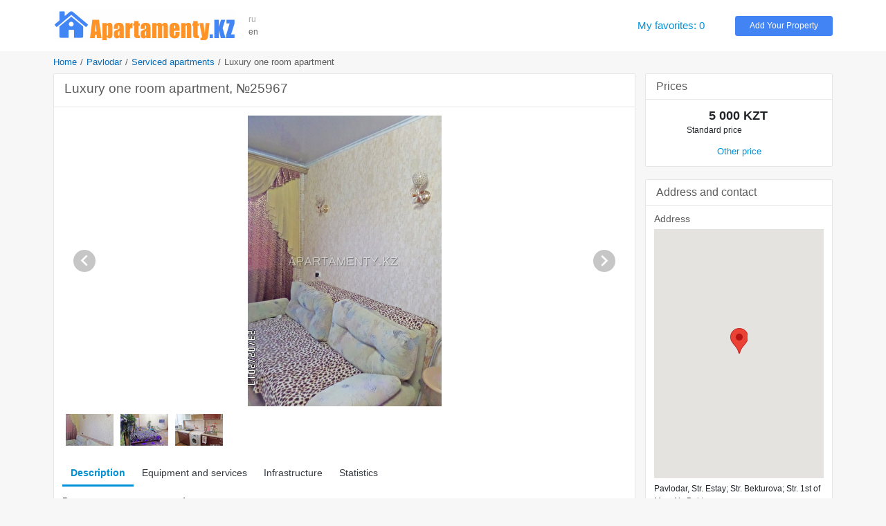

--- FILE ---
content_type: text/html; charset=UTF-8
request_url: https://www.apartamenty.kz/en/pavlodar/apartments/luxury-one-room-apartment-25967.html
body_size: 7391
content:
<!DOCTYPE html>
<html lang="en">
<head>
    <meta name="yandex-verification" content="795f2423b2a50b13"/>
    <meta name='yandex-verification' content='7ba6281726341836'/>
    <meta name='yandex-verification' content='68fddfb658474458'/>
    <meta name='yandex-verification' content='4438b3d2ed126350'/>
    <meta name='yandex-verification' content='767213e6ebe4e451'/>
    <meta name="google-site-verification" content="RTQshoIrwK0fsmZfPU9TXfI2I51a_FFm4NdjyaGB8RU"/>
    <meta charset="UTF-8">
    <meta http-equiv="X-UA-Compatible" content="IE=edge">
    <meta name="viewport" content="width=device-width, initial-scale=1, shrink-to-fit=no">
    <meta name="author" content="/en">
    <meta name="theme-color" content="#72A4F7">
    <meta name="msapplication-TileColor" content="#72A4F7">
    <meta name="csrf-param" content="_csrf-apartamenty-kz">
    <meta name="csrf-token" content="tsNYxrDIewl35ABFEXGZ80iPncRnZu2QyPScMYjolIOFlg2--6oNPRauSSxEB8OXC-b_vl4zjKGZsfgG0Zjw1w==">
    <title>Luxury one room apartment | Pavlodar | APARTAMENTY.KZ</title>
    <meta name="keywords" content="Flat keywords">
<meta name="description" content="Luxury one room apartment, City: Pavlodar, Dist. (s): Str. Estay; Str. Bekturova; Str. 1st of May, Rooms: 1, Sleeping places: 2">
<link href="/plugins/bootstrap4/css/bootstrap.min.css" rel="stylesheet">
<link href="/plugins/font-awesome5/css/fontawesome-all.min.css" rel="stylesheet">
<link href="/css/site.v.2.0.0.css" rel="stylesheet">
<script src="https://maps.googleapis.com/maps/api/js?key=AIzaSyAjkP8aoq4n6_gm5XAVg9KNIyRAiTbHQNQ"></script>
<script src="/plugins/markerclusterer/markerclusterer.js"></script>    <link rel="icon" href="/favicon.ico" type="image/x-icon">
    <link rel="shortcut icon" href="/favicon.ico" type="image/x-icon">
</head>
<body>


<header class="header">
    <div class="container">
        <div class="d-md-block d-sm-none d-none">
            <div class="row no-gutters align-items-center" style="padding: 14px 0">
                <div class="col-xl-12 col-lg-14 col-md-19 col-sm-25 col-40 pr-3">
                    <a href="/en" title="Best Hotels and Vacation Rentals - APARTAMENTY.KZ"><img class="img-fluid" src="/images/logo.png" alt="APARTAMENTY.KZ"></a>                </div>
                <div class="col-xl-2 col-lg-2 col-md-4 col-sm-4 col-8 block-lang"
                     data-langs="ru,en">
                    <a class="" href="/ru/pavlodar/kvartiry_posutochno/shikarnaya-1aya-kvartira-evroremont-internet-25967.html">ru</a><a class="active" href="/en/pavlodar/apartments/luxury-one-room-apartment-25967.html">en</a>                </div>
                <div class="col-xl-22 col-lg-20 col-md-7 d-md-block d-none">
                </div>
                <div class="col-xl-6 col-lg-6 col-md-10 col-sm-10 col-24">
                    <a id="favorites" class="favorites" href="/en/favorites.html" rel="nofollow">My favorites: 0</a>                </div>
                <div class="col-xl-6 col-lg-6 col-md-8 col-sm-10 col-24">
                    <a class="btn btn-info btn-block btn-add-object" href="https://admin.apartamenty.kz">Add Your Property</a>                </div>
            </div>
        </div>
        <div class="d-md-none d-sm-block d-block">
            <nav class="navbar navbar-light">
                <a class="navbar-brand" href="https://www.apartamenty.kz/" title="Best Hotels and Vacation Rentals - APARTAMENTY.KZ"><img class="img-fluid" src="/images/logo.png" alt="APARTAMENTY.KZ"></a>
                <button id="offcanvas-toggler" class="navbar-toggler" type="button">
                    <i class="fa fa-bars"></i>
                </button>
            </nav>
        </div>
    </div>
</header>

<!-- Offcanvas Start-->
<div class="offcanvas-overlay"></div>
<div class="offcanvas-menu">
    <a href="#" class="close-offcanvas"><i class="fa fa-bars"></i></a>
    <div class="offcanvas-inner">
        <h3 class="title">Search</h3>
        <div class="row pt-3 pb-3">
            <div class="col-48">
                <div class="input-group search-by-id">
                    <input type="text" class="form-control search-by-id-input" placeholder="Search by number"
                           aria-label="Search by number">
                    <span class="input-group-btn">
                        <button class="btn btn-search-by-id search-by-id-btn" type="button"><i class="fa fa-search"></i></button>
                    </span>
                </div>
            </div>
        </div>
        <div class="row">
            <div class="col-48">
                <div class="btn-group d-flex" role="group">
                    <a class="btn-light btn w-100" href="/ru/pavlodar/kvartiry_posutochno/shikarnaya-1aya-kvartira-evroremont-internet-25967.html">Русский</a><a class="btn-secondary btn w-100" href="/en/pavlodar/apartments/luxury-one-room-apartment-25967.html">English</a>                </div>
            </div>
        </div>
        <ul>
            <li><a id="favorites-mobile" class="" href="/en/favorites.html">My favorites: 0</a></li>
            <li><a class="" href="https://admin.apartamenty.kz">Add Your Property</a></li>
        </ul>
    </div>
</div>

<div class="container">
    <ul class="breadcrumb"><li><a href="/en">Home</a></li>
<li><a href="/en/pavlodar.html">Pavlodar</a></li>
<li><a href="/en/pavlodar/apartments.html">Serviced apartments</a></li>
<li class="active">Luxury one room apartment</li>
</ul>
    
<div class="row">
    <div class="col">
            </div>
</div>
<div class="row">
    <div class="col-xl-36 col-lg-34 col-md-30 col-sm-48 col-48">
        
        <div class="card card-light mb-4">
    <div class="card-header">
        <h1 class="h2 text-gray">Luxury one room apartment, №25967</h1>
    </div>
    <div class="card-body p-3">
        <div class="photo-block">
            <div id="object-photo">
                <img src="/images/big/apartments/25967/pavlodar_kvartiry_posutochno_25967_11489042468.jpg" alt="Luxury one room apartment">
                <div id="photo-next"><div class="arrow-next"></div></div>
                <div id="photo-prev"><div class="arrow-prev"></div></div>
            </div>
            <div id="object-photo-list" class="mt-2 mb-4 d-flex flex-wrap">
                                    <div data-src="/images/big/apartments/25967/pavlodar_kvartiry_posutochno_25967_11489042468.jpg" style="width: 71px; height:48px">
                        <img src="/images/smallest/apartments/25967/pavlodar_kvartiry_posutochno_25967_11489042468.jpg">
                    </div>
                                    <div data-src="/images/big/apartments/25967/pavlodar_kvartiry_posutochno_25967_21489042468.jpg" style="width: 71px; height:48px">
                        <img src="/images/smallest/apartments/25967/pavlodar_kvartiry_posutochno_25967_21489042468.jpg">
                    </div>
                                    <div data-src="/images/big/apartments/25967/pavlodar_kvartiry_posutochno_25967_31489042468.jpg" style="width: 71px; height:48px">
                        <img src="/images/smallest/apartments/25967/pavlodar_kvartiry_posutochno_25967_31489042468.jpg">
                    </div>
                            </div>
        </div>
        <ul class="nav nav-object" role="tablist">
            <li class="nav-item">
                <a class="nav-link active" href="#info" aria-controls="info" role="tab"
                   data-toggle="tab" aria-selected="true">Description</a>
            </li>
                            <li class="nav-item">
                    <a class="nav-link" href="#inv" aria-controls="inv" role="tab" data-toggle="tab"
                       aria-selected="false">Equipment and services</a>
                </li>
                                        <li class="nav-item">
                    <a class="nav-link" href="#infra" aria-controls="infra" role="tab"
                       data-toggle="tab" aria-selected="false">Infrastructure</a>
                </li>
                        <li class="nav-item">
                <a class="nav-link" href="#stats" aria-controls="stats" role="tab"
                   data-toggle="tab" aria-selected="false">Statistics</a>
            </li>
        </ul>
        <div class="tab-content">
            <div role="tabpanel" class="tab-pane show active" id="info" aria-labelledby="info-tab">
                <div class="pt-3 pb-3">
                    <div class="row pb-2">
                        <div class="col-10">Rooms</div>
                        <div class="col-38">1</div>
                    </div>
                    <div class="row pb-2">
                        <div class="col-10">Square</div>
                        <div class="col-38">38 m2</div>
                    </div>
                                            <div class="row pb-2">
                            <div class="col-10">Floor</div>
                            <div class="col-38">3</div>
                        </div>
                                        <div class="row pb-3">
                        <div class="col-10">Sleeping places</div>
                        <div class="col-38">2</div>
                    </div>
                    Apartment for rent in Pavlodar. In the apartment: Euro repair, WI-FI, cable TV, LCD TV with usb connector, new furniture (double bed, sofa, 2 armchairs). All domestic appliances, water heater.
Bonus: shower gel, shampoo, toothpaste + 2 tooth brushes. Next to the 24-hour store "aray", cafe, td "rubikom", td "Senim", banks, ATMs, parking. In the courtyard around the clock grocery store and a pharmacy. Buses and trams travel to either end of the city.
The apartment does not smoke (there is a balcony)! NOT FOR NOISE.                                    </div>
            </div>
                            <div role="tabpanel" class="tab-pane fade" id="inv" aria-labelledby="inv-tab">
                    <div class="row pt-2 pb-2">
                        <div class="col-md-16 col-sm-24"><span class="inv-item">
                                <span class="inv-icon" style="background-position:-406px 0px"> </span>refrigerator</span></div><div class="col-md-16 col-sm-24"><span class="inv-item">
                                <span class="inv-icon" style="background-position:-667px 0px"> </span>microwave oven</span></div><div class="col-md-16 col-sm-24"><span class="inv-item">
                                <span class="inv-icon" style="background-position:-464px 0px"> </span>stove</span></div><div class="col-md-16 col-sm-24"><span class="inv-item">
                                <span class="inv-icon" style="background-position:-435px 0px"> </span>washing machine</span></div><div class="col-md-16 col-sm-24"><span class="inv-item">
                                <span class="inv-icon" style="background-position:-203px 0px"> </span>land line</span></div><div class="col-md-16 col-sm-24"><span class="inv-item">
                                <span class="inv-icon" style="background-position:0px 0px"> </span>LCD TV</span></div><div class="col-md-16 col-sm-24"><span class="inv-item">
                                <span class="inv-icon" style="background-position:-261px 0px"> </span>air conditioning</span></div><div class="col-md-16 col-sm-24"><span class="inv-item">
                                <span class="inv-icon" style="background-position:-841px 0px"> </span>iron, ironing board</span></div><div class="col-md-16 col-sm-24"><span class="inv-item">
                                <span class="inv-icon" style="background-position:-812px 0px"> </span>hair dryer</span></div><div class="col-md-16 col-sm-24"><span class="inv-item">
                                <span class="inv-icon" style="background-position:-783px 0px"> </span>tableware</span></div><div class="col-md-16 col-sm-24"><span class="inv-item">
                                <span class="inv-icon" style="background-position:-928px 0px"> </span>disposable slippers</span></div><div class="col-md-16 col-sm-24"><span class="inv-item">
                                <span class="inv-icon" style="background-position:-58px 0px"> </span>cable TV</span></div><div class="col-md-16 col-sm-24"><span class="inv-item">
                                <span class="inv-icon" style="background-position:-1131px 0px"> </span>linens</span></div><div class="col-md-16 col-sm-24"><span class="inv-item">
                                <span class="inv-icon" style="background-position:-522px 0px"> </span>Wi-Fi</span></div><div class="col-md-16 col-sm-24"><span class="inv-item">
                                <span class="inv-icon" style="background-position:-145px 0px"> </span>bath</span></div><div class="col-md-16 col-sm-24"><span class="inv-item">
                                <span class="inv-icon" style="background-position:-957px 0px"> </span>soap, shampoo</span></div><div class="col-md-16 col-sm-24"><span class="inv-item">
                                <span class="inv-icon" style="background-position:-1247px 0px"> </span>no smoking</span></div><div class="col-md-16 col-sm-24"><span class="inv-item">
                                <span class="inv-icon" style="background-position:-1160px 0px"> </span>no pets</span></div>                    </div>
                </div>
                                        <div role="tabpanel" class="tab-pane fade" id="infra" aria-labelledby="infra-tab">
                    <div class="row pt-2 pb-2">
                        <div class="col-md-16 col-sm-24">
                                <span class="infra-item">Restaurant</span></div><div class="col-md-16 col-sm-24">
                                <span class="infra-item">Cafe</span></div><div class="col-md-16 col-sm-24">
                                <span class="infra-item">Beauty salon</span></div><div class="col-md-16 col-sm-24">
                                <span class="infra-item">Shop</span></div><div class="col-md-16 col-sm-24">
                                <span class="infra-item">Automated Teller Machine</span></div><div class="col-md-16 col-sm-24">
                                <span class="infra-item">Street parking</span></div><div class="col-md-16 col-sm-24">
                                <span class="infra-item">Clothing store</span></div><div class="col-md-16 col-sm-24">
                                <span class="infra-item">Pharmacy</span></div><div class="col-md-16 col-sm-24">
                                <span class="infra-item">Supermarket</span></div><div class="col-md-16 col-sm-24">
                                <span class="infra-item">Shopping center</span></div><div class="col-md-16 col-sm-24">
                                <span class="infra-item">Bank</span></div><div class="col-md-16 col-sm-24">
                                <span class="infra-item">Cinema</span></div><div class="col-md-16 col-sm-24">
                                <span class="infra-item">Swiming pool</span></div><div class="col-md-16 col-sm-24">
                                <span class="infra-item">Fitness center</span></div><div class="col-md-16 col-sm-24">
                                <span class="infra-item">Children's playground </span></div><div class="col-md-16 col-sm-24">
                                <span class="infra-item">Notary officer</span></div>                    </div>
                </div>
                        <div role="tabpanel" class="tab-pane fade" id="stats" aria-labelledby="stats-tab">
                <div class="row pt-2 pb-2">
                    <table class="table">
                        <tr>
                            <td>Stats total:</td>
                            <td>4638</td>
                        </tr>
                        <tr>
                            <td>Stats month:</td>
                            <td>90</td>
                        </tr>
                        <tr>
                            <td>Stats week:</td>
                            <td>21</td>
                        </tr>
                        <tr>
                            <td>Stats today:</td>
                            <td>2</td>
                        </tr>
                    </table>
                </div>
            </div>
        </div>
    </div>
</div>


<div class="card card-light mb-4">
    <div class="card-header">
        <div class="row align-items-center text-gray no-gutters">
            <div class="col-24">
                <div class="h4 text-gray m-0">Other advert</div>
            </div>
            <div class="col-24 text-right">
                
                <a class="show-all-city" href="/en/pavlodar/apartments.html?room%5B%5D=1">Show all 1</a>            </div>
        </div>
    </div>
    <div class="card-body object-grid g-3">
        
<div class="object-item object-flat">
    <div class="object-container">
        <div class="object-aside">
            <div class="object-image mb-1">
                <a href="/en/pavlodar/apartments/1-bedroom-apartment-daily-10763.html" title="1-bedroom apartment daily" rel="nofollow"><img class="b-lazy" src="/images/blank.gif" alt="1-bedroom apartment daily" data-src="/images/middle/apartments/10763/pavlodar_kvartiry_posutochno_10763_11465788515.jpg"></a>                            </div>

            <div class="object-price object-price-mobile">
                                    <div class="price-default text-center">
                        5 000 KZT</span>
                    </div>
                            </div>
        </div>
        <div class="object-price object-price-aside">
                            <div class="price-default">
                    5 000 KZT                </div>
                        <div class="object-favorites">
                <div class="btn-favorite favorite-add" data-id="10763" data-type="0" title="Add to favorites"></div>
            </div>
            <div class="object-last-update">
                            </div>
        </div>
        <div class="object-content">
            <div class="object-content-header">
                <h3 class="m-0"><a class="object-title" href="/en/pavlodar/apartments/1-bedroom-apartment-daily-10763.html">1-bedroom apartment daily</a></h3>
                <div class="object-detail">Floor: 10, Rooms: 10, Sleeping places: 1</div>
                <div class="object-address map-dialog" data-lat="76.959420" data-lon="52.284400">
                    Pavlodar, Str. Estay; Str. Bekturova; Str. 1st of May,                 </div>
            </div>
                            <div class="object-orient">Object orient: New Mosque</div>
                        <div class="object-description">Only for business travelers and tourists. The apartment is not rent to walks and receptions. Modern repair, very warm and sunny located in the New...</div>
        </div>
    </div>
</div>



<div class="object-item object-flat">
    <div class="object-container">
        <div class="object-aside">
            <div class="object-image mb-1">
                <a href="/en/pavlodar/apartments/-21033.html" title="Studio apartment dayli" rel="nofollow"><img class="b-lazy" src="/images/blank.gif" alt="Studio apartment dayli" data-src="/images/middle/apartments/21033/pavlodar_kvartiry_posutocho_21033_11453816369.jpg"></a>                            </div>

            <div class="object-price object-price-mobile">
                                    <div class="price-default text-center">
                        5 000 KZT</span>
                    </div>
                            </div>
        </div>
        <div class="object-price object-price-aside">
                            <div class="price-default">
                    5 000 KZT                </div>
                        <div class="object-favorites">
                <div class="btn-favorite favorite-add" data-id="21033" data-type="0" title="Add to favorites"></div>
            </div>
            <div class="object-last-update">
                            </div>
        </div>
        <div class="object-content">
            <div class="object-content-header">
                <h3 class="m-0"><a class="object-title" href="/en/pavlodar/apartments/-21033.html">Studio apartment dayli</a></h3>
                <div class="object-detail">Floor: 9, Rooms: 9, Sleeping places: 1</div>
                <div class="object-address map-dialog" data-lat=" 76.94746166451296" data-lon="52.26797232587551">
                    Pavlodar, Str. Satpayev; Str. Academician Chokina,                 </div>
            </div>
                        <div class="object-description">Warm, cozy 1 bedroom apartment .Po street Ak.Chokina 34 Halyk Bank. Parking and convenience stores in the yard .Novy fresh remont.Bezuprechno clean, new bed belё.V...</div>
        </div>
    </div>
</div>



<div class="object-item object-flat">
    <div class="object-container">
        <div class="object-aside">
            <div class="object-image mb-1">
                <a href="/en/pavlodar/apartments/1-bedroom-apartment-daily-12277.html" title="1-bedroom apartment daily" rel="nofollow"><img class="b-lazy" src="/images/blank.gif" alt="1-bedroom apartment daily" data-src="/images/middle/apartments/12277/pavlodar_kvartiry_posutocho_12277_1.jpg"></a>                            </div>

            <div class="object-price object-price-mobile">
                                    <div class="price-default text-center">
                        5 500 KZT</span>
                    </div>
                            </div>
        </div>
        <div class="object-price object-price-aside">
                            <div class="price-default">
                    5 500 KZT                </div>
                        <div class="object-favorites">
                <div class="btn-favorite favorite-add" data-id="12277" data-type="0" title="Add to favorites"></div>
            </div>
            <div class="object-last-update">
                            </div>
        </div>
        <div class="object-content">
            <div class="object-content-header">
                <h3 class="m-0"><a class="object-title" href="/en/pavlodar/apartments/1-bedroom-apartment-daily-12277.html">1-bedroom apartment daily</a></h3>
                <div class="object-detail">Floor: 2, Rooms: 5, Sleeping places: 1</div>
                <div class="object-address map-dialog" data-lat="76.977757" data-lon="52.297434">
                    Pavlodar, Str. Satpayev; Str. Academician Chokina,                 </div>
            </div>
                        <div class="object-description">Excellent studio apartment in Midtown. Nearby there is a bus stop, shops and a pharmacy. Parks and cinemas. The apartment has everything for a comfortable...</div>
        </div>
    </div>
</div>



<div class="object-item object-flat">
    <div class="object-container">
        <div class="object-aside">
            <div class="object-image mb-1">
                <a href="/en/pavlodar/apartments/1roomed-apartment-by-the-day-28593.html" title="1-roomed apartment by the day" rel="nofollow"><img class="b-lazy" src="/images/blank.gif" alt="1-roomed apartment by the day" data-src="/images/middle/apartments/28593/pavlodar_kvartiry_posutocho_28593_11516112407.jpg"></a>                            </div>

            <div class="object-price object-price-mobile">
                                    <div class="price-default text-center">
                        5 000 KZT</span>
                    </div>
                            </div>
        </div>
        <div class="object-price object-price-aside">
                            <div class="price-default">
                    5 000 KZT                </div>
                        <div class="object-favorites">
                <div class="btn-favorite favorite-add" data-id="28593" data-type="0" title="Add to favorites"></div>
            </div>
            <div class="object-last-update">
                            </div>
        </div>
        <div class="object-content">
            <div class="object-content-header">
                <h3 class="m-0"><a class="object-title" href="/en/pavlodar/apartments/1roomed-apartment-by-the-day-28593.html">1-roomed apartment by the day</a></h3>
                <div class="object-detail">Floor: 2, Rooms: 9, Sleeping places: 1</div>
                <div class="object-address map-dialog" data-lat=" 52.323246002197266" data-lon="76.97419211421123">
                    Pavlodar, Str. Estay; Str. Bekturova; Str. 1st of May, Usolka                </div>
            </div>
                            <div class="object-orient">Object orient: "BIG BEN PUB"</div>
                        <div class="object-description">1-room spacious, very clean, comfortable apartment, photo 100% corresponds to reality, fresh renovation! Apartment only for two people on business trips! Noisy companies please do...</div>
        </div>
    </div>
</div>



<div class="object-item object-flat">
    <div class="object-container">
        <div class="object-aside">
            <div class="object-image mb-1">
                <a href="/en/pavlodar/apartments/1-bedroom-apartment-daily-13619.html" title="1-bedroom apartment daily" rel="nofollow"><img class="b-lazy" src="/images/blank.gif" alt="1-bedroom apartment daily" data-src="/images/middle/apartments/13619/pavlodar_kvartiry_posutocho_13619_4.jpg"></a>                            </div>

            <div class="object-price object-price-mobile">
                                    <div class="price-default text-center">
                        4 500 KZT</span>
                    </div>
                            </div>
        </div>
        <div class="object-price object-price-aside">
                            <div class="price-default">
                    4 500 KZT                </div>
                        <div class="object-favorites">
                <div class="btn-favorite favorite-add" data-id="13619" data-type="0" title="Add to favorites"></div>
            </div>
            <div class="object-last-update">
                            </div>
        </div>
        <div class="object-content">
            <div class="object-content-header">
                <h3 class="m-0"><a class="object-title" href="/en/pavlodar/apartments/1-bedroom-apartment-daily-13619.html">1-bedroom apartment daily</a></h3>
                <div class="object-detail">Floor: 3, Rooms: 9, Sleeping places: 1</div>
                <div class="object-address map-dialog" data-lat=" 76.948577" data-lon="52.281684">
                    Pavlodar, Str. Estay; Str. Bekturova; Str. 1st of May, Ak. Bekturova str                </div>
            </div>
                        <div class="object-description">We offer you to rent a one-bedroom apartment in Pavlodar. The apartment is renovated, has everything you need: fridge, plasma TV, microwave, washing machine, air...</div>
        </div>
    </div>
</div>



<div class="object-item object-flat">
    <div class="object-container">
        <div class="object-aside">
            <div class="object-image mb-1">
                <a href="/en/pavlodar/apartments/1-bedroom-apartment-daily-12083.html" title="1-bedroom apartment daily" rel="nofollow"><img class="b-lazy" src="/images/blank.gif" alt="1-bedroom apartment daily" data-src="/images/middle/apartments/12083/pavlodar_kvartiry_posutocho_12083_1.jpg"></a>                            </div>

            <div class="object-price object-price-mobile">
                                    <div class="price-default text-center">
                        5 000 KZT</span>
                    </div>
                            </div>
        </div>
        <div class="object-price object-price-aside">
                            <div class="price-default">
                    5 000 KZT                </div>
                        <div class="object-favorites">
                <div class="btn-favorite favorite-add" data-id="12083" data-type="0" title="Add to favorites"></div>
            </div>
            <div class="object-last-update">
                            </div>
        </div>
        <div class="object-content">
            <div class="object-content-header">
                <h3 class="m-0"><a class="object-title" href="/en/pavlodar/apartments/1-bedroom-apartment-daily-12083.html">1-bedroom apartment daily</a></h3>
                <div class="object-detail">Floor: 3, Rooms: 5, Sleeping places: 1</div>
                <div class="object-address map-dialog" data-lat="76.950115" data-lon="52.293137">
                    Pavlodar, Str. Satpayev; Str. Academician Chokina, 1 May str.                </div>
            </div>
                            <div class="object-orient">Object orient: Manakbay - DVD - CNS</div>
                        <div class="object-description">Rent of one-bedroom apartment in Pavlodar on the street on May 1. The apartment is located in an area with developed infrastructure, there are all...</div>
        </div>
    </div>
</div>


    </div>
</div>

<a name="reviews"></a>
<div class="card card-light mb-4">
    <div class="card-header">
        <div class="h4 text-dark-gray">Reviews</div>
    </div>
    <div class="card-body">
        <div class="comment-form-wrapper">
                            <div class="uauth_text">To leave a comment, please log in with a social network:</div>
                <div class="uauth_icon"><div id="uLogin"></div><script src="https://ulogin.ru/js/widget.js?display=panel&fields=first_name,last_name,photo&optional=&providers=vkontakte,odnoklassniki,facebook,twitter&hidden=&redirect_uri=https%3A%2F%2Fwww.apartamenty.kz%2Fen%2Fpavlodar%2Fapartments%2Fluxury-one-room-apartment-25967.html"></script></div>
                    </div>
    </div>
    <div class="card-body p-3">
        <div id="comment-block" data-pjax-container="" data-pjax-push-state data-pjax-timeout="1000"><div class="comment-container"></div></div>    </div>
</div>



    </div>
    <div class="col-xl-12 col-lg-14 col-md-18 col-sm-48 col-48">
        
<div class="card card-light mb-4">
    <div class="card-header">
        <div class="text-gray h4 m-0">Prices</div>
    </div>
    <div class="object card-body">
        <div class="row pt-3 pb-3">
            <div class="col-10">
                            </div>
            <div class="col-38">
                                    <div class="row">
                        <div class="col-28 price-default">
                            5 000 KZT                        </div>
                        <div class="col-20"></div>
                    </div>
                    <div class="row">
                        <div class="col price-text">
                            Standard price                        </div>
                    </div>
                            </div>
        </div>

                <div class="pt-0 pl-3 pb-3 pr-3">
            <div class="collapse" id="otherPrice">
                <div class="row pt-3 pb-3">
                    <div class="col-10"></div>
                    <div class="col-38">
                                                                                                    <div class="row">
                                <div class="col-28 price-default">
                                    500 KZT                                </div>
                            </div>
                            <div class="row">
                                <div class="col price-text">
                                    Price hours                                </div>
                            </div>
                                            </div>
                </div>
            </div>
            <div class="text-center">
                <a id="btnOtherPrice" data-toggle="collapse" href="#otherPrice" role="button" aria-expanded="false" aria-controls="otherPrice" class="more-price"
                   data-toggle-text="Other price hide">
                    Other price                </a>
            </div>
        </div>
            </div>
</div>

<div class="card card-light mb-4">
    <div class="card-header">
        <div class="text-gray h4 m-0">Address and contact</div>
    </div>
    <div class="object card-body">
        <div class="p-3">
            <div class="text-gray h5">Address</div>
            <div id="map-object" style="height:360px"></div>
            <div class="pt-2 pb-2">
                Pavlodar, Str. Estay; Str. Bekturova; Str. 1st of May, Ak. Bekturov                <div class="text-muted pt-2">
                    Object orient:                 </div>
            </div>

            <div class="text-gray h5 pt-3 ">Phone number</div>
            <div class="text-center pb-3">
                <span style="display:block;padding-bottom: 4px">
                                <span style="display: inline-block;vertical-align: top;padding-top: 2px;">
                                <a href="tel:+7 (747) 749 83 55">+7 (747) 749 83 55</a></span> <img src="/images/whatsapp.png" title="Свяжитесь со мной по WhatsApp"></span><a href="tel:"></a><br>            </div>
                                                                </div>

            </div>
</div>
    </div>
</div>
<div class="row">
    <div class="col">
            </div>
</div></div>

<footer class="footer pt-4 pb-4">
    <div class="container">
        <div class="row">
            <div class="col-md-16 col-sm-24 col-24 pt-2 pb-2">
                <div class="row">
                    <div class="col-sm-24 col-48"><a href="https://admin.apartamenty.kz/" title="Add a hotel or serviced apartment">Add a hotel or serviced apartment</a></div><div class="col-sm-24 col-48"><a href="/ru/static/contact.html" title="Support">Support</a></div><div class="col-sm-24 col-48"><a href="/ru/static/about.html" title="About">About</a></div>                </div>
            </div>
            <div class="col-md-16 col-sm-24 col-24 pt-2 pb-2">
                <div class="row">
                    <div class="col-sm-24"></div>
                    <div class="col-sm-24"></div>
                    <div class="col-48 text-center">
                        <div class="text-muted">Apartamenty в соцсетях</div>
                        <div class="text h3">
                            <a class="social-link social-vk" href="https://vk.com/apartamenty_family" title="Apartamenty on VK" rel="nofollow" target="_blank"></a>                                                        <a class="social-link social-instagram" href="https://www.instagram.com/apartamenty_kz/" title="Apartamenty on instagram" rel="nofollow" target="_blank"></a>                        </div>
                    </div>
                </div>
            </div>

            <div class="col-md-16 col-sm-48 col-48 text-right pt-2 pb-2">
                <a href="https://www.apartamenty.kz" title="APARTAMENTY.KZ"><img class="img-fluid" src="/images/logo.png" alt="APARTAMENTY.KZ"></a>                <div class="pt-3">&#169; 1997 - 2026 &#171;Apartamenty.kz&#187;</div>
            </div>
        </div>
    </div>
</footer>
<script src="/assets/1b872745/jquery.min.js"></script>
<script src="/assets/1f55c6c5/yii.js"></script>
<script src="/assets/71fdf9d7/jquery.pjax.js"></script>
<script src="/plugins/popperjs/popper.min.js"></script>
<script src="/plugins/bootstrap4/js/bootstrap.min.js"></script>
<script src="/js/jquery.cookie.js"></script>
<script src="/js/site.js"></script>
<script src="/plugins/blazy/blazy.js"></script>
<script>jQuery(function ($) {
jQuery(document).pjax("#comment-block a", {"push":true,"replace":false,"timeout":1000,"scrollTo":false,"container":"#comment-block"});
jQuery(document).on("submit", "#comment-block form[data-pjax]", function (event) {jQuery.pjax.submit(event, {"push":true,"replace":false,"timeout":1000,"scrollTo":false,"container":"#comment-block"});});
var commentForm = $('#review-form-block').html();
$('#comment-block').on('click', '.btn-review-reply', function() {
    var pId = $(this).data('id');
    var comment = $(this).parents('.comment[data-id="' + pId + '"]');
    var reply = comment.find('.comment-reply[data-id="' + pId + '"]');
    reply.html(reply.html() ? '' : commentForm);
    reply.find('input[name="ReviewForm[pId]"]').val(pId);
    reply.find('.comment-message').val(comment.find('.comment-author').text() + ', ');
    reply.find('.comment-message').focus();
    setCaretToPos(reply.find('.comment-message'), reply.find('.comment-message').val().length);
});
var searchById = $('.search-by-id');
searchById.on('click', '.search-by-id-btn', function () {
    var val = $(this).parents('.search-by-id').find('.search-by-id-input').val();
    if (val && $.isNumeric(val)) {
        location.href = '/en/search/catalog.html?id=' + val;
    }
});
var bLazy = new Blazy();
$('#moreHotels').on('shown.bs.collapse', function () {
    bLazy.revalidate();
});
$('#moreFlats').on('shown.bs.collapse', function () {
    bLazy.revalidate();
});
$('#object-photos-all-collapse').on('shown.bs.collapse', function () {
    bLazy.revalidate();
});
var mapModalDialog;
function initMap() {
    mapModalDialog = new google.maps.Map(document.getElementById('map-object'), {
        center: new google.maps.LatLng(52.294791,  76.947246),
        zoom: 12 + 3
    });
    new google.maps.Marker({
        position: new google.maps.LatLng(52.294791,  76.947246),
        map: mapModalDialog
    });
}

google.maps.event.addDomListener(window, 'load', initMap);
$('#otherPrice').on('show.bs.collapse', function () {
    var txt = $('#btnOtherPrice').text();
    $('#btnOtherPrice').text($('#btnOtherPrice').data('toggleText'));
    $('#btnOtherPrice').data('toggleText', txt);
}).on('hide.bs.collapse', function () {
    var txt = $('#btnOtherPrice').text();
    $('#btnOtherPrice').text($('#btnOtherPrice').data('toggleText'));
    $('#btnOtherPrice').data('toggleText', txt);
});
});</script><script>

</script>

<script type="text/javascript">
    var _gaq = _gaq || [];
    _gaq.push(['_setAccount', 'UA-4889810-6']);
    _gaq.push(['_trackPageview']);
    (function () {
        var ga = document.createElement('script');
        ga.type = 'text/javascript';
        ga.async = true;
        ga.src = ('https:' == document.location.protocol ? 'https://ssl' : 'http://www') + '.google-analytics.com/ga.js';
        var s = document.getElementsByTagName('script')[0];
        s.parentNode.insertBefore(ga, s);
    })();
</script>

<!-- <script data-ad-client="ca-pub-3564584090748593" async src="https://pagead2.googlesyndication.com/pagead/js/adsbygoogle.js"></script> -->
<!-- <script data-ad-client="ca-pub-0854417688013612" async src="https://pagead2.googlesyndication.com/pagead/js/adsbygoogle.js"></script> -->
</body>
</html>


